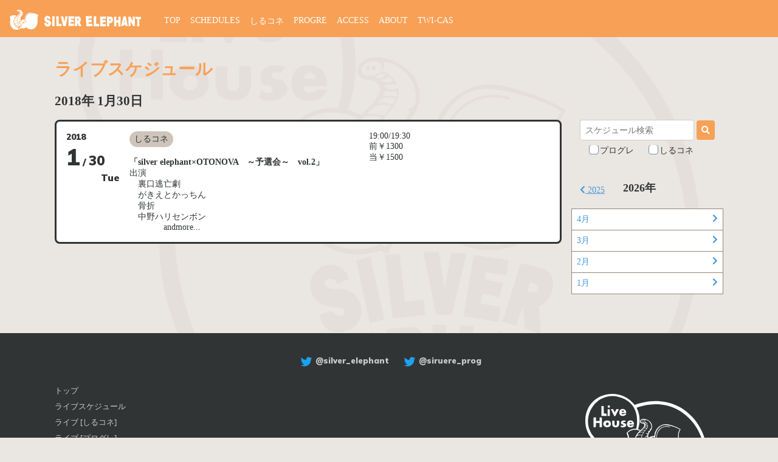

--- FILE ---
content_type: text/html; charset=UTF-8
request_url: https://silver-elephant.com/schedules/5356
body_size: 8351
content:
<!DOCTYPE html>
<html>
<head>
<!-- Google tag (gtag.js) -->
<script async src="https://www.googletagmanager.com/gtag/js?id=G-5V7JQDHBF3"></script>
<script>
  window.dataLayer = window.dataLayer || [];
  function gtag(){dataLayer.push(arguments);}
  gtag('js', new Date());

  gtag('config', 'G-5V7JQDHBF3');
</script><meta charset="utf-8">
<meta name="viewport" content="width=device-width,initial-scale=1.0,minimum-scale=1.0">
<link rel="stylesheet" media="all" href="/assets/style.css?mWjTD1fZN8WVC2H3uzMXFH7TH5ePc435">
<link href="https://fonts.googleapis.com/css2?family=Muli:wght@400;900&display=swap" rel="stylesheet">
<script src="https://kit.fontawesome.com/38891400d2.js" crossorigin="anonymous"></script>
<link rel="stylesheet" href="https://cdn.jsdelivr.net/npm/hooper@0.2.1/dist/hooper.css">
<script src="https://cdn.jsdelivr.net/npm/vue/dist/vue.js"></script>
<script src="https://cdn.jsdelivr.net/npm/hooper@0.2.1/dist/hooper.min.js"></script>
<script src="/assets/script.js" defer></script>
<link rel="icon" id="favicon" type="image/x-icon" href="/img/favicon.ico">
<title>2018年1月30日のライブ｜吉祥寺シルバーエレファント</title>
<link rel="canonical" href="https://www.silver-elephant.com/schedules/5356">
<meta name="description" content="「silver elephant×OTONOVA　～予選会～　vol.2」出演　裏口逃亡劇　がきえとかっちん　骨折　中野ハリセンボン　　　　andmore...">
<meta property="og:title" content="吉祥寺シルバーエレファント 2018年1月30日のライブ">
<meta property="og:type" content="article">
<meta property="og:url" content="https://www.silver-elephant.com/schedules/5356" />
<meta property="og:image" content="https://www.silver-elephant.com/img/ogp.jpg" />
<meta property="og:site_name" content="吉祥寺シルバーエレファント" />
<meta property="og:description" content="「silver elephant×OTONOVA　～予選会～　vol.2」出演　裏口逃亡劇　がきえとかっちん　骨折　中野ハリセンボン　　　　andmore..." />
</head>
<body>
<div id="fb-root"></div>
<script>(function(d, s, id) {
  var js, fjs = d.getElementsByTagName(s)[0];
  if (d.getElementById(id)) return;
  js = d.createElement(s); js.id = id;
  js.src = "//connect.facebook.net/ja_JP/all.js#xfbml=1";
  fjs.parentNode.insertBefore(js, fjs);
}(document, 'script', 'facebook-jssdk'));</script>

<div class="header" id="header">
  <div class="header-logo">
    <a href="/"><img src="/img/site_logo.svg" alt="SILVER ELEPHANT"></a>
  </div>
  <div class="header-menu">
    <div class="header-open">
      <a class="header-open-link" @click="naviOpen" :class="{'m--active': active}">
      <span></span><span></span><span></span>
      </a>
    </div>
    <ul class="header-list" :class="{'m--active': active}">
      <li class="header-list__item"><a href="/">TOP</a></li>
      <li class="header-list__item m--current"><a href="/schedules">SCHEDULES</a></li>
      <li class="header-list__item"><a href="/silele_connections">しるコネ</a></li>
      <li class="header-list__item"><a href="/progre">PROGRE</a></li>
      <li class="header-list__item"><a href="/access">ACCESS</a></li>
      <li class="header-list__item"><a href="/about">ABOUT</a></li>
      <li class="header-list__item"><a href="/twitcasting">TWI-CAS</a></li>
    </ul>
  </div>
</div>
<div class="content">
  <h1 class="title1 u-pt32">ライブスケジュール</h1>
      <h2>2018年&nbsp;1月30日</h2>
    <div class="submenu-wrap">
      <div class="submenu-wrap__main">
                  
          
  <div class="schedule__item js_schedule-item Tue  m--no-hide">
  <div class="schedule__content js_schedule-content ">
    <div class="schedule__content-inner">
      <div class="schedule__date Tue">
                  <a class="schedule__date-link" href="/schedules/5356">
            <span class="schedule__date-year">2018</span>
            <span class="schedule__date-month">1</span>
            <span class="schedule__date-text">/</span>
            <span class="schedule__date-day">30</span>
            <span class="schedule__date-week">Tue</span>
          </a>
                      </div>
      <div class="schedule__texts">
                  <div class="schedule__text">
                          <div class="u-rignt schedule-badges">
                <span class="badge m--silcone">しるコネ</span>                              </div>
                        <b>「silver elephant×OTONOVA　～予選会～　vol.2」</b><br>
出演<br>
　裏口逃亡劇<br>
　がきえとかっちん<br>
　骨折<br>
　中野ハリセンボン<br>
　　　　andmore...          </div>
          <div class="schedule__text2">
            19:00/19:30<br>
前￥1300<br>
当￥1500          </div>
              </div>
    </div>
    
  </div>
      <button class="js_toggle-schedule schedule__toggle-button m--view">
      <div class="schedule__toggle-button-text m--view"><i class="fas fa-chevron-down"></i> 詳細を表示する</div>
      <div class="schedule__toggle-button-text m--close"> <i class="fas fa-chevron-up"></i> 閉じる</div>
    </button>
  </div>

          <div class="fbComment1">
          <div class="fb-comments" data-href="http://silver-elephant.com/schedules/5356" data-width="600" data-num-posts="10"></div>
          </div>
              </div>
      <div class="submenu-wrap__side" id="searchMenu" :class="{'m--active': active}">
        <a class="submenu-open-link" @click="seachMenuOpen" :class="{'m--active': active}">
  <i class="fas fa-calendar"></i>
  <i class="fas fa-angle-down"></i>
</a>
<div class="submenu-wrap__side-inner">
  <div class="submenu-wrap__side-inner-scroll">
    <div class="u-center u-pb32">
    <form  action="/search" method="get">
  <input name="q" placeholder="スケジュール検索" class="text-input" value="">
  <button class="button"><i class="fas fa-search"></i></button>
  <div class="u-mt8">
    <label class="checkbox"><input type="checkbox" name="progre" value="true" ><span>プログレ</span></label>
    <label class="checkbox"><input type="checkbox" name="silcone" value="true" ><span>しるコネ</span></label>
  </div>
</form>    </div>

<div class="schedule-year-paging">
<div class='schedule-year-paging__item'><a href="/schedules/year/2025"><i class='fas fa-chevron-left'></i>&nbsp;2025</a></div><div class='schedule-year-paging__item m--current'>2026年</div><div class='schedule-year-paging__item'></div></div>
<ul class="schedule-month-list">
<li class="schedule-month-list__item"><a href="/schedules/month/2026-04"><span>4月</span><i class="fas fa-chevron-right"></i></a></li><li class="schedule-month-list__item"><a href="/schedules/month/2026-03"><span>3月</span><i class="fas fa-chevron-right"></i></a></li><li class="schedule-month-list__item"><a href="/schedules/month/2026-02"><span>2月</span><i class="fas fa-chevron-right"></i></a></li><li class="schedule-month-list__item"><a href="/schedules/month/2026-01"><span>1月</span><i class="fas fa-chevron-right"></i></a></li></ul>
</div></div> 
      </div>
    </div>  

</div><footer class="footer">
  <div class="footer-sns">
    <a href="https://twitter.com/silver_elephant" target="_blank"><img src="/img/Twitter_Logo_Blue.png" width="30">@silver_elephant</a>
    <a href="https://twitter.com/siruere_prog" target="_blank"><img src="/img/Twitter_Logo_Blue.png" width="30">@siruere_prog</a>
  </div>
  <div class="content footer__inner u-mb0">
    <ul class="footer-link" :class="{'m--active': active}">
      <li class="footer-link__item"><a href="/">トップ</a></li>
      <li class="footer-link__item m--current"><a href="/schedules">ライブスケジュール</a></li>
      <li class="footer-link__item"><a href="/silele_connections">ライブ [しるコネ]</a></li>
      <li class="footer-link__item"><a href="/progre">ライブ [プログレ]</a></li>
      <li class="footer-link__item"><a href="/access">アクセス</a></li>
      <li class="footer-link__item"><a href="/about">シルエレについて</a></li>
      <li class="footer-link__item"><a href="/twitcasting">ライブ配信</a></li>
    </ul>
    <div class="footer-address">
      〒180-0004<br>
      武蔵野市吉祥寺本町2-10-6-B1<br>
      TEL: 0422-22-3331<br>
      FAX: 0422-21-8081<br>
    </div>
  </div>
  <div class="footer-copy">©Copyright Silver Elephant All Rights Reserved.</div>
</footer>

--- FILE ---
content_type: text/css
request_url: https://silver-elephant.com/assets/style.css?mWjTD1fZN8WVC2H3uzMXFH7TH5ePc435
body_size: 16179
content:
.u-center{text-align:center !important}.u-right{text-align:right !important}.u-left{text-align:left !important}.u-ma0{margin:0px !important}.u-ma2{margin:2px !important}.u-ma4{margin:4px !important}.u-ma8{margin:8px !important}.u-ma16{margin:16px !important}.u-ma32{margin:32px !important}.u-ma64{margin:64px !important}.u-mx0{margin-left:0px !important;margin-right:0px !important}.u-mx2{margin-left:2px !important;margin-right:2px !important}.u-mx4{margin-left:4px !important;margin-right:4px !important}.u-mx8{margin-left:8px !important;margin-right:8px !important}.u-mx16{margin-left:16px !important;margin-right:16px !important}.u-mx32{margin-left:32px !important;margin-right:32px !important}.u-mx64{margin-left:64px !important;margin-right:64px !important}.u-my0{margin-top:0px !important;margin-bottom:0px !important}.u-my2{margin-top:2px !important;margin-bottom:2px !important}.u-my4{margin-top:4px !important;margin-bottom:4px !important}.u-my8{margin-top:8px !important;margin-bottom:8px !important}.u-my16{margin-top:16px !important;margin-bottom:16px !important}.u-my32{margin-top:32px !important;margin-bottom:32px !important}.u-my64{margin-top:64px !important;margin-bottom:64px !important}.u-mt0{margin-top:0 !important}.u-mt2{margin-top:2px !important}.u-mt4{margin-top:4px !important}.u-mt8{margin-top:8px !important}.u-mt16{margin-top:16px !important}.u-mt32{margin-top:32px !important}.u-mt64{margin-top:64px !important}.u-mb0{margin-bottom:0 !important}.u-mb2{margin-bottom:2px !important}.u-mb4{margin-bottom:4px !important}.u-mb8{margin-bottom:8px !important}.u-mb16{margin-bottom:16px !important}.u-mb32{margin-bottom:32px !important}.u-mb64{margin-bottom:64px !important}.u-mr0{margin-right:0 !important}.u-mr2{margin-right:2px !important}.u-mr4{margin-right:4px !important}.u-mr8{margin-right:8px !important}.u-mr16{margin-right:16px !important}.u-mr32{margin-right:32px !important}.u-mr64{margin-right:64px !important}.u-ml0{margin-left:0 !important}.u-ml2{margin-left:2px !important}.u-ml4{margin-left:4px !important}.u-ml8{margin-left:8px !important}.u-ml16{margin-left:16px !important}.u-ml32{margin-left:32px !important}.u-ml64{margin-left:64px !important}.u-pa0{padding:0px !important}.u-pa2{padding:2px !important}.u-pa4{padding:4px !important}.u-pa8{padding:8px !important}.u-pa16{padding:16px !important}.u-pa32{padding:32px !important}.u-pa64{padding:64px !important}.u-px0{padding-left:0px !important;padding-right:0px !important}.u-px2{padding-left:2px !important;padding-right:2px !important}.u-px4{padding-left:4px !important;padding-right:4px !important}.u-px8{padding-left:8px !important;padding-right:8px !important}.u-px16{padding-left:16px !important;padding-right:16px !important}.u-px32{padding-left:32px !important;padding-right:32px !important}.u-px64{padding-left:64px !important;padding-right:64px !important}.u-py0{padding-top:0px !important;padding-bottom:0px !important}.u-py2{padding-top:2px !important;padding-bottom:2px !important}.u-py4{padding-top:4px !important;padding-bottom:4px !important}.u-py8{padding-top:8px !important;padding-bottom:8px !important}.u-py16{padding-top:16px !important;padding-bottom:16px !important}.u-py32{padding-top:32px !important;padding-bottom:32px !important}.u-py64{padding-top:64px !important;padding-bottom:64px !important}.u-pt0{padding-top:0 !important}.u-pt2{padding-top:2px !important}.u-pt4{padding-top:4px !important}.u-pt8{padding-top:8px !important}.u-pt16{padding-top:16px !important}.u-pt32{padding-top:32px !important}.u-pt64{padding-top:64px !important}.u-pb0{padding-bottom:0 !important}.u-pb2{padding-bottom:2px !important}.u-pb4{padding-bottom:4px !important}.u-pb8{padding-bottom:8px !important}.u-pb16{padding-bottom:16px !important}.u-pb32{padding-bottom:32px !important}.u-pb64{padding-bottom:64px !important}.u-pr0{padding-right:0 !important}.u-pr2{padding-right:2px !important}.u-pr4{padding-right:4px !important}.u-pr8{padding-right:8px !important}.u-pr16{padding-right:16px !important}.u-pr32{padding-right:32px !important}.u-pr64{padding-right:64px !important}.u-pl0{padding-left:0 !important}.u-pl2{padding-left:2px !important}.u-pl4{padding-left:4px !important}.u-pl8{padding-left:8px !important}.u-pl16{padding-left:16px !important}.u-pl32{padding-left:32px !important}.u-pl64{padding-left:64px !important}.sample{color:#f8a055;color:#93867c;color:#303435;color:#cec4ba;color:#eae6e2;color:#4897d8;color:#7b8daf;color:#fa6e59}a{color:#4897d8}a:hover{color:#6e84ac;text-decoration:none}html{scroll-behavior:smooth}body{background-color:#eae6e2;background-image:url(/img/bg_logo.svg);background-repeat:no-repeat;background-size:80%;background-position:center;background-attachment:fixed;color:#303435;padding-top:44px;margin:0;font-size:14px}@media(max-width: 768px){body{padding-top:32px}}img{max-width:100%}.content{margin:0 auto 50px;max-width:1100px}@media(max-width: 1200px){.content{margin:0 32px 50px}}@media(max-width: 768px){.content{margin:0 8px 50px}}.title1{color:#f8a055;font-family:"Muli",sans-serif;font-size:28px}.title2{color:#93867c;font-family:"Muli",sans-serif;font-size:20px}.title3{color:#93867c;font-family:"Muli",sans-serif;font-size:18px;border-bottom:1px solid #cec4ba}.card{border-radius:4px;background-color:#fff;padding:16px}.text-input{padding:8px;font-size:14px;border:1px solid #ccc;border-radius:4px}.button{padding:8px;font-size:14px;background-color:#f8a055;border-radius:4px;color:#fff;border:0;cursor:pointer}.badge{display:inline-block;font-size:14px;padding:4px 8px;border-radius:20px}.badge.m--progre{background:#303435;color:#cec4ba}.badge.m--silcone{background:#cec4ba;color:#303435}@media(max-width: 768px){.badge{position:absolute;right:16px;top:16px}}.paging{list-style:none;text-align:center;margin:8px 0 4px;padding:0}.paging li{display:inline-block;margin:0 4px}.paging a{display:inline-block;padding:8px 8px;border-radius:4px;background:#fff;color:#4897d8}.paging li.m--current a{background:#f8a055;color:#fff}.paging-text{text-align:right;margin-bottom:16px}.admin-message{border:1px solid #93867c;color:#93867c;background:#fff;margin-bottom:32px;border-radius:4px;padding:32px}.checkbox{position:relative;display:inline-block;margin-right:20px;vertical-align:middle;cursor:pointer;overflow:hidden}.checkbox input{width:15px;height:15px;left:-20px;position:absolute}.checkbox span{padding:0 0 0 18px;position:relative}.checkbox span:before{box-sizing:border-box;content:"";display:block;position:absolute;z-index:1;top:50%;left:5px;width:5px;height:9px;margin-top:-6px;-webkit-transform:rotate(45deg);transform:rotate(45deg);transition:opacity .2s linear;border-right:2px solid #fff;border-bottom:2px solid #fff;opacity:0}.checkbox span:after{box-sizing:border-box;content:"";display:block;position:absolute;top:50%;left:0;width:16px;height:16px;margin-top:-9px;transition:border-color .2s linear;border-radius:4px;background-color:#fff;border:1px solid #7b8daf}.checkbox input:checked+span::before{opacity:1 !important}.checkbox input:checked+span::after{opacity:1 !important;background-color:#f8a055}.inline-list li{display:inline-block;margin-right:16px}.inline-list li:before{content:"・"}.table1,.table1 th,.table1 td{border-collapse:collapse;border:1px solid #cec4ba}.table1 th{font-weight:bold;vertical-align:top;background-color:#93867c;color:#fff;padding:8px}.table1 td{padding:8px;vertical-align:top}.header{top:0;background-color:#f8a055;z-index:10;position:fixed;width:100%;display:flex;padding:8px;transition:all .4s 0s ease}.header-logo{padding:8px 8px 0}.header-logo img{width:222px;height:33px}.header-menu{margin:0 0 8px}.header-open{position:absolute;right:20px;top:12px;display:none}.header-list{display:flex;list-style:none;padding-left:24px;margin:18px 0 0}.header-list__item{margin-right:16px}.header-list__item a{color:#fff;text-decoration:none}.header-list__item a:hover{text-decoration:underline}.header .is-pc{display:block}.header .is-sp{display:none}@media(max-width: 768px){.header{padding:4px;height:40px}.header-logo{width:200px;padding:4px 4px 0}.header-logo img{width:200px;height:30px}.header-menu{width:100%;position:absolute;top:0;right:0;left:0}.header-open{display:block}.header-open-link{display:inline-block;transition:all .4s;box-sizing:border-box;position:relative;width:30px;height:21px}.header-open-link span{display:inline-block;transition:all .4s;box-sizing:border-box;position:absolute;left:0;width:100%;height:4px;background-color:#fff;border-radius:4px}.header-open-link span:nth-of-type(1){top:0}.header-open-link span:nth-of-type(2){top:10px}.header-open-link span:nth-of-type(3){top:20px}.header-open-link.m--active span:nth-of-type(1){-webkit-transform:translateY(20px) rotate(-45deg);transform:translateY(20px) rotate(-45deg);top:-12px}.header-open-link.m--active span:nth-of-type(2){left:50%;opacity:0;-webkit-animation:active-menu-bar02 .8s forwards;animation:active-menu-bar02 .8s forwards}.header-open-link.m--active span:nth-of-type(3){-webkit-transform:translateY(-20px) rotate(45deg);transform:translateY(-20px) rotate(45deg);top:28px}.header-list{position:absolute;display:block;top:30px;left:0;right:0;height:0px;padding:0;text-align:center;background-color:#f8a055;box-shadow:0 11px 35px -28px rgba(0,0,0,.4) inset;transition:all .4s 0s ease;overflow:scroll;filter:drop-shadow(0 14px 8px rgba(0, 0, 0, 0.2))}.header-list.m--active{height:400px;padding:32px 0 0}.header-list__item a{display:block;padding:16px;text-align:center}.header .is-pc{display:none}.header .is-sp{display:block}}.footer{background-color:#303435;color:#ccc;font-size:13px;padding-top:16px}.footer__inner{display:flex;align-items:flex-end;box-sizing:border-box;padding:8px 0;padding-right:200px;background-image:url(/img/logo_white.svg);background-repeat:no-repeat;background-size:200px auto;background-position:97%}.footer a{color:#ccc;text-decoration:none}.footer a:hover{text-decoration:underline}.footer-sns{padding:16px;text-align:center}.footer-sns img{vertical-align:middle}.footer-sns a{font-style:16px;margin:0 8px;font-family:"Muli",sans-serif;font-weight:bold}.footer-link{margin:0 64px 32px 0;padding:0;list-style:none}.footer-link__item{margin-bottom:8px}.footer-address{margin:0 0 32px 0}.footer-copy{background:#f8a055;color:#fff;text-align:center;padding:4px;font-family:"Muli",sans-serif;font-weight:bold}@media(max-width: 768px){.footer__inner{display:block;padding:32px 16px}}.infomation-date{color:#999;font-size:.8rem;text-align:right;margin-bottom:16px}.hooper,.hooper-slide img,.top-slide,.top-slide-cover,.top-slide-cover div,.top-slide{height:400px !important}.top-slide{background-color:#000;margin-bottom:32px}.hooper{max-width:1200px;margin:0 auto 32px}.hooper-slide img{width:100%;height:400px;object-fit:cover}.top-slide-cover{width:100%;position:absolute;z-index:1;background-image:url(/img/dot1.png)}.top-slide-cover__logo{text-align:center;position:absolute;width:100%;top:44px}.top-slide-cover div{max-width:1200px;margin:0 auto;background:linear-gradient(to right, rgb(0, 0, 0) 0%, rgba(0, 0, 0, 0) 10%, rgba(0, 0, 0, 0) 80%, rgb(0, 0, 0) 100%)}@media(max-width: 768px){.hooper,.hooper-slide img,.top-slide,.top-slide-cover,.top-slide-cover__logo,.top-slide-cover div,.top-slide{height:280px !important}}.schedule__item{border:3px solid #303435;background:#fff;border-radius:8px;margin-bottom:16px;overflow:hidden}.schedule__content{max-height:200px;overflow:hidden;transition:all .4s 0s ease;position:relative}.schedule__content-inner{display:flex}.schedule__content-inner::after{content:"";position:absolute;width:100%;background:#fff;background:linear-gradient(0deg, rgb(255, 255, 255) 0%, rgba(255, 255, 255, 0) 100%);height:40px;bottom:0;padding-bottom:30px}a.schedule__date-link{text-decoration:none}.schedule__date{padding:16px 0 16px 16px}.schedule__date,.schedule__date a.schedule__date-link{color:#303435;white-space:nowrap;width:88px;font-family:"Muli",sans-serif;font-weight:bold}.schedule__date.Sat .schedule__date.Sat a.schedule__date-link{color:#4897d8}.schedule__date.Sun,.schedule__date.Sun a.schedule__date-link{color:#fa6e59}.schedule__date-year{display:block;font-size:14px}.schedule__date-month{font-size:38px}.schedule__date-text{font-size:16px}.schedule__date-day{font-size:22px}.schedule__date-week{font-size:16px;display:block;text-align:right}.schedule__date-edit{display:block;padding-top:32px;text-align:center}.schedule__texts{display:flex;flex-grow:1}.schedule__text{padding:16px;flex-grow:1;word-break:break-all;max-width:50%}.schedule__text2{padding:16px;word-break:break-all;max-width:50%}.schedule-year-paging{display:flex;justify-content:center;align-items:flex-end}.schedule-year-paging__item{padding:8px;font-size:14px;width:55px}.schedule-year-paging__item.m--current{font-size:18px;font-weight:bold;width:80px}.schedule-month-list{border:1px solid #93867c;list-style:none;padding:0}.schedule-month-list__item a{display:flex;text-decoration:none;padding:8px;border-bottom:1px solid #93867c;background:#fff}.schedule-month-list__item a span{flex-grow:1}.schedule-month-list__hidden{color:#999}.schedule-month-list__item:nth-last-child(1) a{border:none}.schedule-month-list__item a:hover{text-decoration:underline}.schedule__toggle-button-text{display:none}.schedule__toggle-button-text.m--view{display:block}button.schedule__toggle-button{background:none;border:none;cursor:pointer;display:block;padding:15px;text-align:center;width:100%}button.schedule__toggle-button:hover{background:#fff1ef}.schedule__toggle-button i{color:#fa6e59}.schedule__item.m--no-hide .schedule__content{max-height:9999px}.schedule__content.m--view .schedule__content-inner::after{display:none}.schedule__item.m--no-hide .schedule__content-inner::after{display:none}.schedule__item.m--no-hide button.schedule__toggle-button{display:none}.schedule-next-prev-links{display:flex;justify-content:space-between}.schedule-next-prev-links.m--top{display:none}.schedule__detail-link{text-align:right;padding:24px;color:#93867c}.schedule__detail-link a{color:#93867c}.schedule-badges{margin-bottom:16px}@media(max-width: 900px){.schedule-next-prev-links.m--top{display:flex}}@media(max-width: 768px){.schedule__text{max-width:100%;padding-top:0}.schedule__text2{max-width:100%}.schedule__content{max-height:300px}.schedule__content-inner{display:block}.schedule__texts{display:block}.schedule__date-week{display:inline}.schedule__date-edit{display:inline;padding-top:0;padding-left:20px}.schedule-month-list{border:0}.schedule-month-list__item a{text-decoration:none;padding:8px 16px;border-bottom:0;background:0}.schedule__content{display:block}.schedule__texts{display:block}.schedule__date-week{display:inline}.schedule__date-edit{display:inline;padding-top:0;padding-left:20px}.schedule-badges{margin-bottom:0}}.submenu-wrap{display:block;display:flex;width:100%}.submenu-wrap__main{width:834px}.submenu-wrap__side{width:250px;flex-basis:250px;margin-left:16px}.submenu-wrap__side a:hover{text-decoration:none}.submenu-wrap__side-inner{top:90px;position:-webkit-sticky;position:sticky}.submenu-open-link{display:none;position:absolute;top:-60px;bottom:8px;right:4px;background:#f8a055;height:48px;width:48px;border-radius:30px;filter:drop-shadow(0 14px 8px rgba(0, 0, 0, 0.2))}.submenu-open-link i{font-size:22px;color:#fff;position:absolute;top:13px;width:50px;text-align:center;transition:all .4s 0s ease}.submenu-open-link i.fa-angle-down{display:none}.submenu-open-link.m--active i.fa-angle-down{display:block}.submenu-open-link.m--active i.fa-angle-up,.submenu-open-link.m--active i.fa-search{display:none}@media(max-width: 900px){.submenu-wrap{display:block;width:auto}.submenu-wrap__main{width:100%}.submenu-wrap__side{width:100%;position:fixed;left:-16px;right:-16px;bottom:0;height:0;background-color:#f8a055;transition:all .4s 0s ease}.submenu-wrap__side a{color:#fff}.submenu-wrap__side a:hover{color:#fff}.submenu-wrap__side.m--active{height:80%}.submenu-wrap__side-inner{position:relative;top:0;height:100%;overflow:scroll}.submenu-wrap__side-inner-scroll{padding-top:32px;padding-bottom:32px}.submenu-open-link{display:block}.schedule-month-list{border:0}.schedule-month-list__item a{text-decoration:none;padding:8px 16px;border-bottom:0;background:0}.submenu-open-link{display:block}}


--- FILE ---
content_type: image/svg+xml
request_url: https://silver-elephant.com/img/logo_white.svg
body_size: 25932
content:
<svg id="トップ画像" xmlns="http://www.w3.org/2000/svg" width="307.624" height="286.556" viewBox="0 0 307.624 286.556">
  <g id="グループ_13" data-name="グループ 13" transform="translate(0 0)">
    <g id="グループ_8" data-name="グループ 8" transform="translate(104.561 63.246)">
      <g id="グループ_7" data-name="グループ 7">
        <g id="グループ_5" data-name="グループ 5">
          <path id="パス_29" data-name="パス 29" d="M262.969,121.493a29.638,29.638,0,0,0-2.826,5.447c-2.824,7.117-1.666,12.033-1.593,19.78.047,6.995.024,17.671-5.556,27.839a30.338,30.338,0,0,1-6.23,8.375c-10,9.249-23.306,7.942-25.046,7.747a33.763,33.763,0,0,1-19.032-8.859,23.891,23.891,0,0,1-23.041,2.807,22.729,22.729,0,0,0-2.414,3.244,23.955,23.955,0,0,0-2.32,4.841c-1.135-.581-2.271-1.138-3.429-1.719a32.383,32.383,0,0,1-9.056,1.815c-2.681.146-13.138.583-22.027-6.753-6.375-5.254-8.693-11.838-9.974-15.446a36.552,36.552,0,0,1-2.2-10.674c-.194-3.9.434-4.77.99-15.035a25.346,25.346,0,0,0-.483-8.182,22.525,22.525,0,0,0-2.416-5.833,27.338,27.338,0,0,1,35.214-6.973c6.908-5.76,10.748-11.619,9.467-14.21a5.983,5.983,0,0,0-2.632-2.638c-1.112-.484-1.691-.219-3.019-.388-1.691-.242-4.445-1.234-5.217-3.148-.847-2.008.652-4.7,2.2-6.148,4.227-3.922,11.883-1.477,13.694-.9,1.3.411,11.714,3.922,14.177,13.606a16.523,16.523,0,0,1-.387,10.093c-1.5,3.705-4.515,6.3-7.462,12.009a17.5,17.5,0,0,0-1.208,3.315c-.387,1.646-.87,3.705.12,5.666a5.462,5.462,0,0,0,1.088,1.5,24.747,24.747,0,0,1,6.352-3.026,25.065,25.065,0,0,1,7.752-1.114,31.393,31.393,0,0,1,4.419-15.226,31.062,31.062,0,0,1,14.587-12.71c9.542-3.825,18.38-1.016,28.694,2.227A82.708,82.708,0,0,1,262.969,121.493Zm-5.144,6.247a24.526,24.526,0,0,1,3-5.664,79.982,79.982,0,0,0-8.212-4.14,86.756,86.756,0,0,0-12.124-4.213,70.638,70.638,0,0,0-16.255-2.76A18.989,18.989,0,0,0,220,111.2a20.984,20.984,0,0,0-8.043,3.2,28.444,28.444,0,0,0-9.659,11.086,42.094,42.094,0,0,0-3.84,16.584,32.935,32.935,0,0,0,.676,7.94c.024.073.073.362.218.9.265,1.089.361,2.227.676,3.292.1.339.218.726.047.921a.8.8,0,0,1-.652.071c-.41-.12-1.206-.677-2.149-4.841a29.376,29.376,0,0,1-.748-4.768,25.119,25.119,0,0,1,.1-4.406,23.471,23.471,0,0,0-5.266.726,22.6,22.6,0,0,0-6.762,3.026c.436,1.38.7,2.542.894,3.412,0,0,.507,2.325-.047,2.882a.5.5,0,0,1-.291.12.3.3,0,0,1-.218-.047c-.312-.169-.458-1.961-.7-2.955-.291-1.185-1.015-2.4-1.449-2.323-.265.049-.314.557-.579,1.669-.917,3.778-1.98,4.624-2.294,4.674a1.031,1.031,0,0,1-.291,0,.937.937,0,0,1-.434-.291.628.628,0,0,1-.1-.362,2.636,2.636,0,0,1,.242-.776c2.2-4.5,2-5.325,1.834-5.664-.169-.364-.629-.872-1.039-.8a.518.518,0,0,0-.338.219,11.464,11.464,0,0,0-1.4,1.451c-.338.534-1.281,1.38-3.889,2.713a1.041,1.041,0,0,1-.579-.073c-.387-.146-.772-.534-.7-.8.047-.12.192-.193.481-.339.652-.291.966-.461,1.015-.461a9.938,9.938,0,0,0,3.26-2.784,4.649,4.649,0,0,0,.772-1.114,3.639,3.639,0,0,0,0-2.4,1.015,1.015,0,0,0-.458-.7.866.866,0,0,0-.556,0c-1.112.364-1.691.533-2.125.7-1.184.388-2.561.266-2.754-.193a.4.4,0,0,1,0-.411.5.5,0,0,1,.338-.242c.145-.049,2.078-.654,2.271-.726a5.072,5.072,0,0,0,2.151-1.187,3.216,3.216,0,0,0,.917-1.211c.265-.628.145-1.016.41-1.961a6.149,6.149,0,0,1,.361-.9,5.429,5.429,0,0,1-1.279-.266c-1.426-.484-2.9-1.646-2.707-2.349a.806.806,0,0,1,.532-.435c.556-.12.8.557,1.956,1.041a14.072,14.072,0,0,0,1.424.289.977.977,0,0,0,.509-.047,1.27,1.27,0,0,0,.41-.484,2.87,2.87,0,0,0,.265-.75,4.117,4.117,0,0,1,.53-1.065c.267-.51.6-1.114,1.015-1.792a3.009,3.009,0,0,1-1.112-.849c-.047-.073-.772-.969-.483-1.38a.669.669,0,0,1,.579-.169c.652.026.823.63,1.426.7a1.513,1.513,0,0,0,.8-.219,3.961,3.961,0,0,0,1.473-1.742c.314-.581.8-1.38,1.473-2.372-.532-.339-1.063-.679-1.618-1.041a4.247,4.247,0,0,0,1.015-.242,7.016,7.016,0,0,0,2.2-1.258c1.328-1.164,1.907-6.392-.314-11.476a18.353,18.353,0,0,0-14.854-10.749,3.615,3.615,0,0,1,.652,2.252c0,.1-.12,1.622-.894,1.864-.265.073-.627.024-.7-.146-.1-.193.169-.461.289-.7.411-.847-.387-2.057-.6-2.323-1.45-1.888-7.464-1.356-8.96,1.719a3.262,3.262,0,0,0-.145,2.614c.821,1.719,3.889,2.227,6.087,1.5,1.762-.555,1.834-1.549,3.38-1.742,1.764-.193,3.213.919,4.2,1.669,2.245,1.7,3.744,4.359,3.237,4.989-.073.071-.267.242-.46.193-.314-.073-.265-.63-.6-.8-.194-.073-.291.049-.823.169a6.728,6.728,0,0,1-.845.122c-1.4.193-2.681-.195-2.946.242-.218.386.289,1.234.917,1.693a4.134,4.134,0,0,0,2.32.484,12.97,12.97,0,0,0,2.367-.169.548.548,0,0,1,.073-.557.519.519,0,0,1,.458-.024,1.282,1.282,0,0,1,.678.919c.554,1.622-.363,4.359-.363,4.359a16.227,16.227,0,0,1-2.052,4.115,20.131,20.131,0,0,1-1.668,2.083c-7.583,8.158-10.119,14.671-10.119,14.671a27.016,27.016,0,0,0,2.585,23.868,20.131,20.131,0,0,1,1.764-4.624,16.8,16.8,0,0,1,3.622-4.357,2.579,2.579,0,0,1,2.078-.872,2.11,2.11,0,0,1,1.159.921A11.818,11.818,0,0,0,176,156.621a9.482,9.482,0,0,0,.458,3.388,8.652,8.652,0,0,0,1.982,3.39,11.638,11.638,0,0,0,3.019,2.13c1.424.75,2.029.776,2.341,1.453.218.461-.047.508-.265,2.565a16.693,16.693,0,0,0-.338,2.664,1.2,1.2,0,0,1-.242.992.75.75,0,0,1-.483.291c-.218.047-.53.144-.894.266a11.593,11.593,0,0,0-5.409,4.284c-1.377,2.01-2.416,4.867-2.247,6.028a1.415,1.415,0,0,1-.192,1.138,1.039,1.039,0,0,1-.6.315c-1.11.146-2.414-2.565-2.728-3.244a31.111,31.111,0,0,1-1.377-3.823c-.242.047-.387,4.065,1.764,7.745.361.63,1.762,3.075,2.97,2.833.218-.047.363-.169.966-.943a44.393,44.393,0,0,0,2.681-3.679,6.841,6.841,0,0,1,.941-1.211c.532-.581.8-.7.992-.752a2.1,2.1,0,0,1,1.206.122c.7.219,1.45.315,2.151.557a27.383,27.383,0,0,0,8.526.654,36.264,36.264,0,0,0,7.558-1.549,5.012,5.012,0,0,0,2.923-1.744.857.857,0,0,1,.1-.144c-.507-.969-1.544-3.1-1.063-3.487a.9.9,0,0,1,.34-.1,1.585,1.585,0,0,1,1.135.654c.53.557,1.11,1.041,1.593,1.622a23.365,23.365,0,0,0,2.005,1.792,35.118,35.118,0,0,0,14.805,6.9c2.777.484,10.408,1.7,18.04-2.25a28.353,28.353,0,0,0,6.884-5.182,33.452,33.452,0,0,0,6.666-9.658,46.643,46.643,0,0,0,3.453-10.942c.265-1.549.434-3.244.434-3.244.122-1.26.194-2.276.218-2.953.218-4.432.169-9.393.169-9.393C256.375,135.971,256.326,131.9,257.825,127.74Zm-75.451,41.179a.683.683,0,0,0,.12-.533c-.047-.1-.143-.12-.312-.193a5.762,5.762,0,0,0-.725-.219,12.9,12.9,0,0,1-5.1-3.559,10.966,10.966,0,0,1-2.487-6.245,13.044,13.044,0,0,1,.507-5.325,12.139,12.139,0,0,0-3.478,4.307,13.164,13.164,0,0,0-1.086,3.583,9.473,9.473,0,0,0,.627,6.32,9.166,9.166,0,0,0,3.021,3.073,11.983,11.983,0,0,0,3.742,1.841,12.388,12.388,0,0,0,3.551.315c.049,0,.218-.049.6-.122a.49.49,0,0,0,.338-.144.319.319,0,0,0,.024-.291,4.849,4.849,0,0,1,.242-1.331A6.574,6.574,0,0,1,182.374,168.919Zm-3.284-54.2c.507-.266.361-1.524.338-1.62a1.349,1.349,0,0,0-.265-.849c-.436-.435-1.088.073-2.3.049-1.546-.049-2.052-.872-2.873-.461a2.192,2.192,0,0,0-.87,1.018c-.192.386-.458.943-.265,1.282.265.461,1.086.026,3.091.195a16.037,16.037,0,0,1,2.489.315A.87.87,0,0,0,179.09,114.715ZM178.1,117.4c.387-.726.629-1.138.46-1.477-.073-.146-.242-.362-1.473-.532a9.626,9.626,0,0,0-3.84.144,7.6,7.6,0,0,0-1.257.413,5.226,5.226,0,0,0-2.172,2.154,18.844,18.844,0,0,1,5.048-.1c.41.1.8.146,1.208.266.723.193.868.291,1.133.219C177.568,118.395,177.761,118.032,178.1,117.4Zm-.7-10.408c.1-.388-.291-.8-.556-1.114a2.234,2.234,0,0,0-1.255-.75c-.556-.049-.919.266-1.473.581a6.088,6.088,0,0,1-2.61.7,4.217,4.217,0,0,0,1.112.87,4.435,4.435,0,0,0,2.826.461C176.071,107.671,177.254,107.551,177.4,106.994Zm-2.247,14.6c.99-1.307,1.281-1.6,1.135-1.914-.073-.242-.387-.484-1.907-.654a9.442,9.442,0,0,0-4.348.122,8.8,8.8,0,0,0-3.575,2.3c-.8.726-1.546,1.427-1.375,1.815.265.557,2.1-.193,4.565.219,1.834.315,2.052.339,2.052.339,1.013.193,1.039.219,1.208.193C173.559,123.915,173.825,123.407,175.152,121.592Zm-1.11,52.629a11.3,11.3,0,0,0,2.923-.921,16.656,16.656,0,0,1-3.793-2.1,17.152,17.152,0,0,1-3.333-3.221,13.066,13.066,0,0,1-8.453,2.687c.218.169.556.388.943.63a17.714,17.714,0,0,0,5.095,2.081C170.226,174.122,171.868,174.559,174.043,174.221Zm-.049-69.964a4.961,4.961,0,0,0-1.5-.7,1.977,1.977,0,0,0-1.063-.169c-.509.12-.678.482-1.161.87a3.669,3.669,0,0,1-1.738.726,4.571,4.571,0,0,0,5.458-.726Zm-3.237,22.49c.748-1.065,1.039-1.138.966-1.4-.12-.534-1.3-.679-3.549-.921a22.066,22.066,0,0,0-3.237,0,3.25,3.25,0,0,0-1.353.341,5.678,5.678,0,0,0-.725.532c-.966.776-.941.75-1.063.847a8.317,8.317,0,0,0-1.738,2.156,47.129,47.129,0,0,1,8.212.266,1.859,1.859,0,0,0,1.013-.047C169.863,128.3,169.985,127.813,170.757,126.748Zm-1.182,50.377a13.416,13.416,0,0,0,4.154-1.427,35.485,35.485,0,0,1-20.482-8.3,9.72,9.72,0,0,0,.556,1.719c1.522,3.461,4.614,5.132,6.256,6A14.732,14.732,0,0,0,169.574,177.125Zm-.678-10.336c.363-.776-.216-1.406-.458-2.857a7.937,7.937,0,0,1,0-2.156c-.6-.677-1.039-1.258-1.353-1.669-.748-1.041-.966-1.549-1.5-1.622-.314-.073-.507.073-1.33.435-.627.291-1.255.534-1.884.8a11.338,11.338,0,0,1-3.549.847,25.4,25.4,0,0,1-7.513-.266c-.193-.073-.748-.242-.941,0-.169.193.024.6.192.9a18.794,18.794,0,0,0,6.448,6.851,10.761,10.761,0,0,0,2.8,1.258,10.616,10.616,0,0,0,5.869-.532,8.182,8.182,0,0,0,2.149-1.041C168.439,167.344,168.728,167.151,168.9,166.789Zm1.135,21.616a41.4,41.4,0,0,1-2-4.575,35.9,35.9,0,0,1-1.088-3.68,24.091,24.091,0,0,1-2.681-.557,20.945,20.945,0,0,1-7.9-3.752,16.879,16.879,0,0,1-5.36-9,27.086,27.086,0,0,1-4.517-11.958c-1.013-8.692,2.73-15.566,4.419-18.642a35.938,35.938,0,0,1,3.551-5.325,37.777,37.777,0,0,1,5.458-5.593c-2.1-.919-13.018-5.495-23.644-.289a24.24,24.24,0,0,0-7.44,5.64,24.363,24.363,0,0,1,3.164,9.393c.507,4.552-.6,7.359-1.208,11.184a42.539,42.539,0,0,0,1.571,17.454c.845,2.687,4.492,14.017,15.891,19.173C158.2,192.353,167.642,189.254,170.032,188.405Zm-1.956-57.689c.291-.435.363-.532.34-.654-.122-.555-1.958-.628-3.673-.677a15.469,15.469,0,0,0-5.191.461,6.612,6.612,0,0,0-1.644.677,9.029,9.029,0,0,0-2.583,2.711,29.82,29.82,0,0,0-1.982,3.148,15.984,15.984,0,0,1,5.894-.969,9.585,9.585,0,0,1,2.125.242c.894.266,1.834.435,2.754.726a.747.747,0,0,0,.434.049c.46-.122.676-.654.774-.872a20.412,20.412,0,0,1,1.762-3.341C167.424,131.734,167.738,131.2,168.076,130.717Zm-2.993,25.613a1.908,1.908,0,0,0-.34-1.258,12.56,12.56,0,0,1-1.159-5.132c-.024-.654-.242-1.258-.242-1.912a1.181,1.181,0,0,0-.265-.945.863.863,0,0,0-.41-.219,2,2,0,0,0-1.3.291,14.8,14.8,0,0,1-1.45.461,23.676,23.676,0,0,1-4.684,1.016,19.262,19.262,0,0,1-3.647.193c-.073,0-.509,0-1.353-.024a1.4,1.4,0,0,0-1.666.969,2.75,2.75,0,0,0-.194,1.4c.073,1.768-.1,1.333,0,2.809a10.246,10.246,0,0,0,.338,2.516,4.5,4.5,0,0,0,.847,1.744c.556.654,1.377.992,3.26,1.185a22.8,22.8,0,0,0,5.362-.073,21.492,21.492,0,0,0,5.482-1.719C164.116,157.444,164.937,157.032,165.082,156.329Zm-.894-17.478a1.244,1.244,0,0,0,.1-1.016,1.5,1.5,0,0,0-1.112-.726,15.234,15.234,0,0,0-5.336-.411c-1.86.266-3.816.532-5.507,2.034a7.469,7.469,0,0,0-1.231,1.427c-.652.945-.629,1.26-1.715,4.164-.509,1.4-.8,2.083-.436,2.591a1.537,1.537,0,0,0,.847.508,4.734,4.734,0,0,0,2.2.266c3.115-.266,2.512-.024,3.889-.266,3.718-.654,5.578-.969,6.641-2.323C163.994,143.21,163.246,140.885,164.189,138.851Z" transform="translate(-126.317 -95.201)" fill="#fff"/>
          <path id="パス_30" data-name="パス 30" d="M198.5,106.217a.777.777,0,0,1-.242.847.631.631,0,0,1-.556.049,1.72,1.72,0,0,1-.652-.219,25.015,25.015,0,0,0-5.193-.823,23.312,23.312,0,0,0-12.873,2.565,23.71,23.71,0,0,0-8.815,8.715,28.424,28.424,0,0,0-3.478,8.3,23.49,23.49,0,0,0-.8,8.908,36.283,36.283,0,0,0,.894,4.213c.483,1.742.652,1.719.87,2.831a9.822,9.822,0,0,1-.192,5.158,6.324,6.324,0,0,1-1.377,2.1.964.964,0,0,1-.7.388.786.786,0,0,1-.7-.388c-.338-.677,1.377-1.5,2.005-3.388a6.409,6.409,0,0,0,0-3.172,35.252,35.252,0,0,0-1.112-3.68s-.338-1.187-.676-3.075a29.381,29.381,0,0,1,3.091-17.285,25.274,25.274,0,0,1,2.777-4.43c4.879-6.125,11.425-7.916,14.3-8.643a27.671,27.671,0,0,1,12.366.339C197.675,105.587,198.327,105.756,198.5,106.217Z" transform="translate(-89.376 -86.023)" fill="#fff"/>
          <path id="パス_31" data-name="パス 31" d="M168.535,128.294c.12.146.41.534.314.823-.145.461-1.161.654-2.489.461a1.139,1.139,0,0,1,.1,1.4.674.674,0,0,1-.458.219c-.387.047-.725-.291-1.088-.679a4.666,4.666,0,0,1-.556-.75,15.937,15.937,0,0,0-2.728.364c-2.27.508-3.694.847-4.445,1.742-.12.146-.411.534-.748.484a.644.644,0,0,1-.579-.508c-.024-.268.192-.484,1.063-1.138q.725-.582,1.231-.945a3.052,3.052,0,0,1-.073-2.4,3.172,3.172,0,0,1,1.546-1.356,4.128,4.128,0,0,1,3.019-.411,3.84,3.84,0,0,1,1.909,1.307c1.449-.6,2.608-.677,2.9-.217.073.1.145.339-.071.87A1.8,1.8,0,0,1,168.535,128.294Zm-9.661,1.161c1.184-.532,2.343-1.089,3.5-1.622a2.187,2.187,0,0,0-1.208-.6,2.343,2.343,0,0,0-1.231.146,1.8,1.8,0,0,0-1.014.943A1.669,1.669,0,0,0,158.874,129.456Z" transform="translate(-97.841 -65.882)" fill="#fff"/>
          <path id="パス_32" data-name="パス 32" d="M156.932,137.4c.1.1-.629.534-1.691,2.01-.579.8-.941,1.477-1.281,1.38-.169-.026-.265-.268-.312-.411C153.381,139.145,156.763,137.182,156.932,137.4Z" transform="translate(-99.981 -54.338)" fill="#fff"/>
          <path id="パス_33" data-name="パス 33" d="M148.78,97.665a1.21,1.21,0,0,1,.122,1.187c-.026.047-.314.87-.919.847a1.006,1.006,0,0,1-.8-.6,1.313,1.313,0,0,1,.6-1.7A.964.964,0,0,1,148.78,97.665Z" transform="translate(-106.296 -93.11)" fill="#fff"/>
          <path id="パス_34" data-name="パス 34" d="M146.812,97.456a1.178,1.178,0,0,1-.265,2.25,1.032,1.032,0,0,1-.943-.677C145.388,98.3,146.183,97.358,146.812,97.456Z" transform="translate(-107.758 -93.022)" fill="#fff"/>
        </g>
      </g>
    </g>
    <g id="グループ_12" data-name="グループ 12">
      <g id="グループ_11" data-name="グループ 11">
        <g id="グループ_9" data-name="グループ 9">
          <path id="パス_57" data-name="パス 57" d="M305.261,93.011c51.377,24.4,81.989,82.264,74.255,139.309-9.2,68.225-70.672,115.8-131.247,117.273C196,350.9,160.5,317.6,154.636,311.889c-2.767-2.693-46.164-45.945-40.71-102.583a92.767,92.767,0,0,1,2.037-12.732c-3.989-1.715-31.1-14.2-40.221-45.375-.9-2.939-10.178-36.643,12.213-63.739C107.9,63.142,141.691,58.083,166.849,67.55c16.365,6.121,26.38,17.382,31.021,23.422C207.4,87.3,255.514,69.509,305.261,93.011ZM371.455,242.52c13.108-59.248-21.169-122.006-74.9-144.367-42.175-17.547-82.07-4.325-93.632,0a66.628,66.628,0,0,1,5.78,15.669c4.154,17.708,0,32.806-2.767,40.4a29.225,29.225,0,0,0-16.528,1.059,28.445,28.445,0,0,0-10.911,7.1,18.674,18.674,0,0,1,3.582,7.672c.326,1.549.407,3.264-.163,9.792-.244,2.53-.65,5.877-1.222,9.875a79.346,79.346,0,0,1-28.089,9.956,80.711,80.711,0,0,1-31.1-1.549c-5.374,62.431,30.286,119.394,83.454,138.246C274.242,360.855,355.5,314.419,371.455,242.52ZM201.7,152.832c.815-3.02,9.852-41.376-13.432-65.207-9.771-9.956-21.984-14.2-25.4-15.342a63.463,63.463,0,0,0-36.312-1.713A61.731,61.731,0,0,0,99.19,86.076c-14.817,14.527-25,40.315-16.039,66.1,12.05,34.765,49.014,41.376,51.131,41.784,22.308,3.591,39.651-5.794,45.025-8.975.244-.736,2.278-8.489,1.22-13.956a37.5,37.5,0,0,0-1.057-3.754,27.684,27.684,0,0,0-2.037-4.569,23.837,23.837,0,0,1,24.262-9.875Z" transform="translate(-73.081 -63.075)" fill="#fff"/>
        </g>
      </g>
    </g>
  </g>
  <g id="グループ_17" data-name="グループ 17" transform="translate(85.545 159.574)">
    <g id="グループ_16" data-name="グループ 16">
      <g id="グループ_14" data-name="グループ 14">
        <path id="パス_61" data-name="パス 61" d="M220.288,181.4c-1.275,1.872-2.634,3.831-3.909,5.79-1.444-.937-2.887-1.874-4.333-2.725-3.909,6.558-7.731,13.115-11.639,19.758-1.87-1.278-3.738-2.555-5.692-3.833,3.993-6.558,7.9-13.029,11.81-19.5-1.53-.937-3.145-1.874-4.675-2.809,1.19-2.045,2.465-4.174,3.653-6.217C210.433,175.009,215.361,178.245,220.288,181.4Z" transform="translate(-41.357 -117.269)" fill="#fff"/>
        <path id="パス_62" data-name="パス 62" d="M212.99,174.849c-3.74,9.282-7.562,18.565-11.3,27.763-1.954-.937-3.993-1.874-5.947-2.727-.253-5.79-.424-11.582-.68-17.372-1.954,4.939-3.993,9.879-6.032,14.818-1.87-.852-3.824-1.79-5.778-2.727l11.47-27.591c2.039.85,4.079,1.618,6.034,2.469l1.273,16.352c1.7-4.514,3.484-9.113,5.183-13.712C209.166,173.06,211.036,174,212.99,174.849Z" transform="translate(-52.41 -121.962)" fill="#fff"/>
        <path id="パス_63" data-name="パス 63" d="M202.436,151.2c2.8,2.471,2.974,7.239,1.783,10.647a12.441,12.441,0,0,1-6.2,6.727c.342,4.6.682,9.113,1.021,13.71-2.72-.935-5.354-1.957-7.988-2.894l-1.019-11.241c-1.1,3.235-2.208,6.558-3.313,9.792-2.294-.681-4.588-1.278-6.8-1.959,3.058-9.623,6.032-19.331,9.09-28.954,2.039.425,4.844,1.106,8.241,2.043C201.162,150.266,201.841,150.606,202.436,151.2Zm-6.458,10.306a2.232,2.232,0,0,0-.169-4.345,4.494,4.494,0,0,0-2.294-.51c-.511,1.362-.935,2.64-1.359,4a4.49,4.49,0,0,0,2.463.937A2.53,2.53,0,0,0,195.978,161.507Z" transform="translate(-55.62 -141.322)" fill="#fff"/>
        <path id="パス_64" data-name="パス 64" d="M192.527,165.863c.086,10.475.086,20.864.171,31.34-2.379-.6-4.673-1.193-7.053-1.788.086-1.278.086-2.555.171-3.833-1.614-.256-3.229-.6-4.843-.852l-1.528,3.323c-2.381-.512-4.843-.937-7.222-1.449l13.509-28.359C188.025,164.757,190.319,165.353,192.527,165.863Zm-6.116,18.821.509-10.219c-1.188,3.321-2.294,6.558-3.482,9.794C184.456,184.428,185.391,184.6,186.411,184.684Z" transform="translate(-63.044 -124.645)" fill="#fff"/>
        <path id="パス_65" data-name="パス 65" d="M192.406,147.549c-.34,2.555-.764,5.024-1.1,7.579-3.4-.512-6.8-1.022-10.111-1.618-.171,1.193-.424,2.384-.6,3.577,2.974.6,5.863,1.193,8.836,1.788-.511,2.386-.935,4.685-1.446,6.985-2.887-.512-5.776-1.108-8.666-1.7-.255,1.618-.6,3.321-.848,4.939,3.313.512,6.711,1.022,10.025,1.534-.424,2.469-.764,5.024-1.19,7.495-5.692-.937-11.468-1.874-17.162-2.811,1.7-10.135,3.313-20.268,5.014-30.4C180.936,145.846,186.628,146.7,192.406,147.549Z" transform="translate(-65.046 -143.375)" fill="#fff"/>
        <path id="パス_66" data-name="パス 66" d="M183.288,163.322,181.5,193.981c-2.294-.085-4.5-.171-6.8-.341.171-4,.426-8.091.6-12.094-2.039-.085-3.993-.169-6.032-.341-.086,4-.255,7.92-.426,11.838h-7.22l1.528-30.659c2.294.171,4.5.341,6.8.512-.255,3.577-.424,7.152-.68,10.729,2.208.087,4.417.171,6.542.171.253-3.577.424-7.154.593-10.731Z" transform="translate(-73.261 -126.446)" fill="#fff"/>
        <path id="パス_67" data-name="パス 67" d="M181.434,144.982c-2.465,10.135-4.843,20.268-7.306,30.4h-7.733c-2.123-10.475-4.248-20.864-6.372-31.255,2.549,0,5.1.087,7.646.171,1.019,5.961,1.954,12.007,2.889,18.055,1.19-5.961,2.294-11.838,3.4-17.8C176.421,144.727,178.969,144.9,181.434,144.982Z" transform="translate(-74.805 -144.13)" fill="#fff"/>
        <path id="パス_68" data-name="パス 68" d="M169.7,167.3c.171,2.471.424,5.026.6,7.495l-16.058,1.788c-1.275-10.389-2.549-20.778-3.909-31.253,2.465-.171,4.843-.425,7.306-.6.85,7.835,1.785,15.669,2.634,23.589Z" transform="translate(-84.147 -143.543)" fill="#fff"/>
        <path id="パス_69" data-name="パス 69" d="M165.039,163.205c4.5,1.276,8.241,11.155,4.164,16.862-2.549,3.575-7.138,4.172-8.412,4.258.255,3.321.6,6.556.935,9.877-2.379.256-4.673.6-7.053.852-1.359-10.219-2.634-20.439-3.993-30.659,5.947-.85,10.2-1.191,12.916-1.362A4.959,4.959,0,0,1,165.039,163.205Zm-2.21,12.519c0-.087,1.359-1.449,1.019-2.811-.424-1.534-2.463-2.64-4.841-2.215.169,2.044.34,4.089.509,6.048A3.925,3.925,0,0,0,162.829,175.724Z" transform="translate(-83.813 -125.818)" fill="#fff"/>
        <path id="パス_70" data-name="パス 70" d="M162.91,186.9c.6,2.3,1.19,4.684,1.87,7.068-5.692,1.618-11.384,3.237-17.078,4.939-2.974-9.964-5.947-19.842-9.005-29.721,5.863-1.618,11.724-3.321,17.586-4.939.766,2.3,1.53,4.686,2.21,6.983-3.4,1.108-6.8,2.215-10.2,3.237.34,1.193.764,2.3,1.1,3.492,3.06-.852,6.034-1.7,9.092-2.64l2.039,6.9c-3.058,1.022-6.032,1.959-9.09,2.981l1.273,4.6C156.115,188.773,159.512,187.836,162.91,186.9Z" transform="translate(-95.365 -124.645)" fill="#fff"/>
        <path id="パス_71" data-name="パス 71" d="M150.162,145.471c2.379,10.306,4.673,20.7,6.967,31-2.379.512-4.843,1.108-7.222,1.7-2.294-10.389-4.588-20.778-6.8-31.168C145.488,146.495,147.782,145.983,150.162,145.471Z" transform="translate(-91.112 -142.831)" fill="#fff"/>
        <path id="パス_72" data-name="パス 72" d="M154.744,163.619a11.029,11.029,0,0,1,.424,12.348c-2.8,4.43-7.986,5.2-10.875,4.855a7.493,7.493,0,0,1-3.058-.766c-3.993-2.044-4.843-6.983-4.928-7.92,2.039-.6,4.077-1.278,6.116-1.874,1.019,1.79,2.72,2.725,4.079,2.471.848-.171,2.039-.852,2.039-1.79a2.174,2.174,0,0,0-.85-1.618,3.935,3.935,0,0,0-1.783-.681,43.79,43.79,0,0,1-6.542-.937,10.85,10.85,0,0,1-2.039-.766,10.536,10.536,0,0,1-5.692-8.176,10.181,10.181,0,0,1,2.8-8.174c2.8-2.9,7.477-4.258,11.386-2.215a9.66,9.66,0,0,1,4.842,6.131c-1.868.768-3.738,1.618-5.607,2.471a3.966,3.966,0,0,0-3.567-2.555c-1.275,0-2.889.852-3.06,2.044-.084.852.766,1.618.935,1.79a3.869,3.869,0,0,0,2.21.937c2.889.341,5.268.254,6.372.341C151.855,159.872,154.573,163.363,154.744,163.619Z" transform="translate(-102.236 -140.965)" fill="#fff"/>
        <path id="パス_73" data-name="パス 73" d="M153.7,187.109c1.1,2.384,2.123,4.684,3.143,7.07-5.1,2.384-10.28,4.853-15.379,7.237-4.673-9.536-9.345-19.161-14.018-28.7,2.294-1.024,4.588-2.13,6.967-3.152,3.484,7.239,6.967,14.393,10.451,21.632C147.841,189.834,150.815,188.471,153.7,187.109Z" transform="translate(-106.208 -119.49)" fill="#fff"/>
        <path id="パス_74" data-name="パス 74" d="M146.373,192.646c1.359,2.13,2.718,4.258,3.993,6.473l-15.8,9.964c-5.947-9.027-11.895-17.968-17.928-27l16.058-9.708c1.446,2.213,2.889,4.343,4.333,6.558-3.058,1.959-6.116,4-9.176,5.961.682,1.106,1.275,2.213,1.954,3.406l8.412-5.365c1.444,2.128,2.889,4.343,4.333,6.558-2.8,1.788-5.692,3.575-8.5,5.365.766,1.191,1.53,2.469,2.38,3.662Z" transform="translate(-116.635 -116.766)" fill="#fff"/>
      </g>
    </g>
  </g>
  <g id="グループ_21" data-name="グループ 21" transform="translate(20.612 29.163)">
    <g id="グループ_20" data-name="グループ 20">
      <g id="グループ_18" data-name="グループ 18">
        <path id="パス_92" data-name="パス 92" d="M139.217,109.283h5.456a8.806,8.806,0,0,1-3.665,4.325,9.194,9.194,0,0,1-5.7,1.307c-1.3-.083-4.561-.246-6.758-2.939-2.117-2.53-1.711-5.713-1.548-7.263a8.474,8.474,0,0,1,1.954-4.979c2.28-2.61,5.78-2.53,6.6-2.53a8.967,8.967,0,0,1,6.6,2.776,9.3,9.3,0,0,1,2.035,7.67c-3.909.083-7.735.083-11.643.163a3.126,3.126,0,0,0,.9,2.286,3.393,3.393,0,0,0,2.443.734,4.946,4.946,0,0,0,2.767-.9C138.891,109.693,139.054,109.446,139.217,109.283Zm-6.432-5.223h6.189a3.042,3.042,0,0,0-2.767-3.1A3.165,3.165,0,0,0,132.785,104.06Z" transform="translate(-41.842 -59.176)" fill="#fff"/>
        <path id="パス_93" data-name="パス 93" d="M129.166,94.526H134.7a8.8,8.8,0,0,1-3.663,4.325,9.491,9.491,0,0,1-5.78,1.305c-1.222-.081-4.561-.244-6.758-2.937a9.237,9.237,0,0,1-1.465-7.264,8.848,8.848,0,0,1,1.872-4.977,8.751,8.751,0,0,1,6.6-2.53,9.21,9.21,0,0,1,6.676,2.774,9.31,9.31,0,0,1,2.037,7.672c-3.909.081-7.817.081-11.726.163a3.325,3.325,0,0,0,.978,2.284,3.2,3.2,0,0,0,2.441.734,4.411,4.411,0,0,0,2.687-.978A1.889,1.889,0,0,0,129.166,94.526ZM122.734,89.3H129a3.135,3.135,0,1,0-6.269,0Z" transform="translate(-51.492 -73.471)" fill="#fff"/>
        <path id="パス_94" data-name="パス 94" d="M131.548,98.055c-.489,1.061-1.059,2.04-1.628,3.02a12.622,12.622,0,0,0-2.2-.244c-1.139,0-1.954,0-2.361.488a2,2,0,0,0,.244,2.2c.815.98,2.035.327,3.582.817a5.53,5.53,0,0,1,3.663,4.733c-.081,3.183-4.722,4.979-5.291,5.142-4.152,1.551-8.061-.49-8.956-.98.407-1.223.815-2.447,1.3-3.672,2.117,1.388,4.152,1.876,5.048,1.142a2.562,2.562,0,0,0,.572-.9c.163-.9-.815-1.713-.978-1.876-1.222-1.142-2.28-.49-3.5-1.225-1.385-.9-1.791-3.1-1.548-4.652.489-3.1,3.663-4.325,3.989-4.489a11.656,11.656,0,0,1,4.235-.244A22.889,22.889,0,0,1,131.548,98.055Z" transform="translate(-49.805 -59.128)" fill="#fff"/>
        <path id="パス_95" data-name="パス 95" d="M125.451,102.8a23.722,23.722,0,0,1-.082,4,9.047,9.047,0,0,1-1.954,5.06c-2.361,2.774-6.269,2.61-7.165,2.61-2.361-.163-6.269-1.061-7.572-3.918a12.12,12.12,0,0,1-.813-4.243,14.745,14.745,0,0,1-.163-2.857,52.434,52.434,0,0,1,.244-5.713c1.874,0,3.746-.081,5.7-.163-.082,2.693-.163,4.9-.082,6.611,0,3.264.082,4.245.9,4.9a3.3,3.3,0,0,0,4.154,0c.733-.652.9-1.632.9-5.14,0-1.715,0-3.837-.082-6.447,1.954-.083,3.826-.083,5.78-.083Q125.329,99.86,125.451,102.8Z" transform="translate(-60.315 -58.975)" fill="#fff"/>
        <path id="パス_96" data-name="パス 96" d="M126.153,83.062c-3.013,5.794-6.106,11.67-9.119,17.464l-2.687-.246-8.3-17.628H111.5c1.465,2.857,2.85,5.632,4.235,8.489,1.465-2.857,2.93-5.713,4.478-8.57C122.162,82.735,124.2,82.9,126.153,83.062Z" transform="translate(-61.914 -73.351)" fill="#fff"/>
        <path id="パス_97" data-name="パス 97" d="M115.306,103.752a8.922,8.922,0,0,1-.813,6.447c-2.037,3.428-5.943,3.916-7.247,4.162a10.2,10.2,0,0,1-4.722-.408c-.652-.163-5.291-1.878-6.187-6.53a8.617,8.617,0,0,1,3.582-8.568c2.278-1.715,4.885-1.632,6.756-1.551,1.791.081,4.152.163,6.106,1.876A7.62,7.62,0,0,1,115.306,103.752Zm-10.1,5.794c2.28.734,5.211-1.551,4.967-3.918a3.722,3.722,0,0,0-3.991-3.264,3.741,3.741,0,0,0-.976,7.182Z" transform="translate(-71.422 -59.112)" fill="#fff"/>
        <path id="パス_98" data-name="パス 98" d="M107.268,82.985c.082,5.55.163,11.18.246,16.73-1.954,0-3.828.083-5.782.083.082-5.632.246-11.263.326-16.893C103.848,82.9,105.559,82.985,107.268,82.985Z" transform="translate(-66.071 -73.029)" fill="#fff"/>
        <path id="パス_99" data-name="パス 99" d="M106.907,78.051v5.386c-1.546,0-3.174.081-4.8.081,0-1.876.081-3.754.081-5.63C103.814,77.969,105.361,77.969,106.907,78.051Z" transform="translate(-65.71 -77.888)" fill="#fff"/>
        <path id="パス_100" data-name="パス 100" d="M106.839,97.814c.081,2.042.163,4,.244,5.959l-13.189-.246c-.082-8.243-.082-16.484-.163-24.727h6.024c.082,6.284.163,12.485.246,18.77Z" transform="translate(-73.784 -77.005)" fill="#fff"/>
        <path id="パス_101" data-name="パス 101" d="M105.07,93.348c0,8.326-.082,16.569-.082,24.81-1.954,0-3.909-.081-5.863-.081,0-3.591,0-7.182-.081-10.773-3.093,0-6.106.081-9.2.081-.082,3.591-.163,7.1-.246,10.692-2.035.081-4.07.081-6.024.163,0-8.243.081-16.486.163-24.729l6.106-.244c0,3.1-.082,6.2-.082,9.221,3.093.083,6.269.083,9.363.083v-9.06C101.162,93.43,103.116,93.43,105.07,93.348Z" transform="translate(-83.575 -62.99)" fill="#fff"/>
      </g>
    </g>
  </g>
</svg>


--- FILE ---
content_type: application/javascript
request_url: https://silver-elephant.com/assets/script.js
body_size: 1443
content:
(()=>{var e={716:()=>{document.querySelector("#header")&&new Vue({el:"#header",data:{active:!1,navi:!1},methods:{naviOpen:function(){this.active=!this.active,this.navi=!this.navi}}}),document.querySelector("#searchMenu")&&new Vue({el:"#searchMenu",data:{active:!1,navi:!1},methods:{seachMenuOpen:function(){this.active=!this.active,this.navi=!this.navi}}}),document.addEventListener("DOMContentLoaded",(function(){document.querySelectorAll(".js_toggle-schedule").forEach((function(e){const t=e.previousElementSibling,n=t.scrollHeight+30,s=parseInt(getComputedStyle(t).maxHeight);n<s+40&&(e.style.display="none",t.classList.add("m--view")),e.addEventListener("click",(function(){t.classList.contains("m--view")?(t.classList.remove("m--view"),t.style.maxHeight="",e.querySelector(".schedule__toggle-button-text.m--close").style.display="none",e.querySelector(".schedule__toggle-button-text.m--view").style.display="block"):(t.classList.add("m--view"),t.style.maxHeight=n+"px",e.querySelector(".schedule__toggle-button-text.m--close").style.display="block",e.querySelector(".schedule__toggle-button-text.m--view").style.display="none")}))}))}))}},t={};function n(s){var i=t[s];if(void 0!==i)return i.exports;var o=t[s]={exports:{}};return e[s](o,o.exports,n),o.exports}n.n=e=>{var t=e&&e.__esModule?()=>e.default:()=>e;return n.d(t,{a:t}),t},n.d=(e,t)=>{for(var s in t)n.o(t,s)&&!n.o(e,s)&&Object.defineProperty(e,s,{enumerable:!0,get:t[s]})},n.o=(e,t)=>Object.prototype.hasOwnProperty.call(e,t),(()=>{"use strict";n(716)})()})();